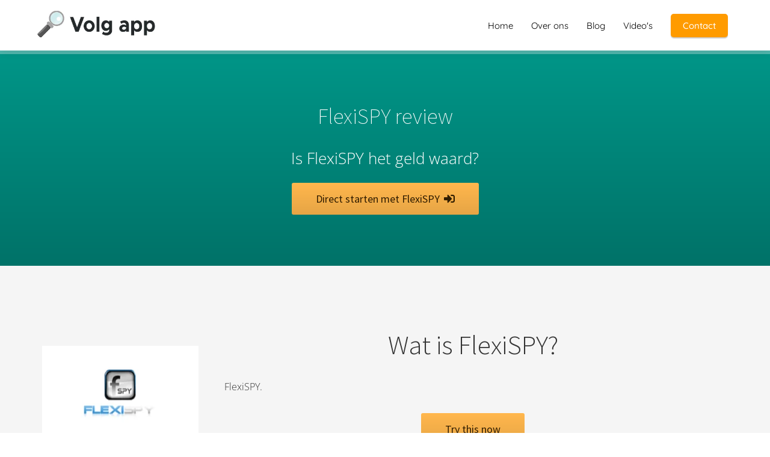

--- FILE ---
content_type: text/html
request_url: https://volgapp.nl/flexispy-review/
body_size: 11869
content:
<!DOCTYPE html><html
lang="nl" prefix="og: https://ogp.me/ns#"><head><meta
http-equiv="Content-Type" content="text/html; charset=utf-8" /><meta
name="viewport" content="width=device-width, initial-scale=1"><meta
property="og:locale" content="nl_NL"><link
rel="preload" fetchpriority="high" as="image" href="https://media-01.imu.nl/storage/volgapp.nl/12803/volg-app.png" imagesrcset=""><link
rel="preconnect" href="https://cdnjs.cloudflare.com"><link
rel="preconnect" href="https://app.phoenixsite.nl"><link
rel="preconnect" href="https://media-01.imu.nl"><link
rel="icon" href="https://media-01.imu.nl/storage/volgapp.nl/12803/favicon-32x32.png" type="image/x-icon" /><style>body,html{max-width:100%;display:none;font-family:"Roboto"}#wrapper{min-height:100%}.pricing-stars
p{font-family:FontAwesome}.editing-mode-message{display:none !important}</style><style>.progress-icon-holder{display:none !important}</style> <script>window.phx_track = window.phx_track || function() { (window.phx_track.q = window.phx_track.q || []).push(arguments) }</script><script>window.pages_url = "https://app.phoenixsite.nl/";</script><script async src="https://www.googletagmanager.com/gtag/js?id=G-8J2Q8JKEZH" data-type="statistical"></script><script async src="[data-uri]" data-type="statistical"></script><script async src="[data-uri]" data-type="marketing"></script> <script async data-type="functional" lazy-script="https://www.googletagmanager.com/gtag/js?id=G-8J2Q8JKEZH"></script> <script data-type="functional" lazy-script="[data-uri]"></script> <script type="text/javascript" data-type="functional" lazy-script="[data-uri]"></script> <title>Review: FlexiSPY – Zijn ze betrouwbaar?</title><meta
name="description" content="Ontdekken wat FlexiSPY is? In deze FlexiSPY review lees je wat je allemaal kunt verwachten. En wat je daarnaast precies met FlexiSPY kunt doen."/><meta
name="keywords" content=""/><meta
name="robots" content="index, follow"/><link
rel="dns-prefetch" href="//cdn.phoenixsite.nl" /><link><link
rel="dns-prefetch" href="//app.phoenixsite.nl" /><link><link
rel="canonical" href="https://volgapp.nl/flexispy-review/"><meta
property="og:type" content="article"/><meta
property="og:title" content="Review: FlexiSPY – Zijn ze betrouwbaar?"/><meta
name="twitter:card" content="summary" /><meta
property="twitter:title" content="Review: FlexiSPY – Zijn ze betrouwbaar?"/><meta
property="og:description" content="Ontdekken wat FlexiSPY is? In deze FlexiSPY review lees je wat je allemaal kunt verwachten. En wat je daarnaast precies met FlexiSPY kunt doen."/><meta
property="twitter:description" content="Ontdekken wat FlexiSPY is? In deze FlexiSPY review lees je wat je allemaal kunt verwachten. En wat je daarnaast precies met FlexiSPY kunt doen."/><meta
property="og:url" content="https://volgapp.nl/flexispy-review/"/><meta
property="twitter:image" content=""/><meta
property="og:image" content=""/> <script>var base_pages_api_url = "https://app.phoenixsite.nl/";</script> <script>let url_string = window.location.href;
  let url = new URL(url_string);
  let order_value = url.searchParams.get("order_value");
  let order_name = url.searchParams.get("product_name");
  let order_sku = url.searchParams.get("sku");
  let order_number = url.searchParams.get("nr");
  let order_quantity = url.searchParams.get("quantity");

  if(!!order_value && !!order_name && !!order_sku && !!order_number && !!order_quantity) {
    window.dataLayer = window.dataLayer || [];
    dataLayer.push({
      "event": "purchase",
      "transactionId": order_number,
      "transactionTotal": order_value,
      "transactionProducts": [{
        "sku": order_sku,
        "name": order_name,
        "price": order_value,
        "quantity":order_quantity
      }] });
  }</script> <script defer src="https://cdnjs.cloudflare.com/ajax/libs/jquery/3.6.0/jquery.min.js"></script> <script defer src="https://cdn.phoenixsite.nl/pageomatic/assets/js/client/parameter-vars.js?v=20251216193724"></script> <script defer src="https://cdn.phoenixsite.nl/pageomatic/assets/js/client/img-popup-box.js?v=20251216193724"></script> <script defer src="https://cdn.phoenixsite.nl/pageomatic/assets/js/client/video-popup-box.js?v=20251216193724"></script> <script defer src="https://cdn.phoenixsite.nl/pageomatic/assets/js/client/portfolio-popup-box.js?v=20251216193724"></script> <script defer src="https://cdn.phoenixsite.nl/pageomatic/assets/js/client/menu-scroll.js?v=20251216193724"></script> <script defer src="https://cdn.phoenixsite.nl/pageomatic/assets/js/client/anchor-scroll-script.js?x=2&v=20251216193724"></script> <script defer src="https://cdn.phoenixsite.nl/pageomatic/assets/js/client/box-slider-script.js?v=20251216193724"></script> <script defer src="https://cdn.phoenixsite.nl/pageomatic/assets/js/client/common-scripts-ps.js?v=20251216193724"></script> <script defer src="https://cdn.phoenixsite.nl/pageomatic/assets/js/client/two-step-optin-trigger.js?v=20251216193724"></script> <script defer type='text/javascript' src="https://cdn.phoenixsite.nl/pageomatic/assets/js/client/phx-admin-menu.js?v=20251216193724"></script> <script defer type='text/javascript' src="https://cdn.phoenixsite.nl/pageomatic/assets/js/client/fake-scroll.js"></script> <script defer type='text/javascript' src="https://cdn.phoenixsite.nl/pageomatic/assets/js/client/reading-progressbar.js"></script> <script defer src="https://app.phoenixsite.nl/js/popups.js?v=20251216193724"></script> <script defer src="https://cdn.phoenixsite.nl/pageomatic/assets/js/client/animation-script.js?v=20251216193724"></script> <script async
            defer
            src="https://sc.imu.nl/js/phx-analytics.js?v=20251216193724"
            data-w-id="8372"
            data-p-t="salespage"
    ></script> <style>body .modern-classic-theme{font-family:Source Sans Pro,sans-serif}body .modern-classic-theme.two-step-optin-wrapper .two-step-popup{background:#fff!important;border-radius:3px;text-align:center}body .modern-classic-theme .general-btn{border:none;border-radius:3px;-webkit-box-shadow:none;box-shadow:none;font-family:Source Sans Pro,sans-serif;font-size:18px;font-weight:400;outline:0;overflow:hidden;padding:15px
40px;position:relative}body .modern-classic-theme .general-btn:before{background:-webkit-gradient(linear,left top,left bottom,from(transparent),to(rgba(0,0,0,.1)));background:linear-gradient(180deg,transparent,rgba(0,0,0,.1));border-radius:3px;content:"";height:100%;left:0;position:absolute;top:0;width:100%}body .modern-classic-theme .general-btn-shadow{-webkit-box-shadow:0 0 0 rgba(0,0,0,.2);box-shadow:0 0 0 rgba(0,0,0,.2)}.modern-classic-theme-content{margin-bottom:0;z-index:1}.full-hero-row.modern-classic-theme{font-family:Open Sans,sans-serif;font-weight:400;text-align:center}.full-hero-row.modern-classic-theme .hero-cta{margin-bottom:80px}.full-hero-row.modern-classic-theme h1,.full-hero-row.modern-classic-theme
h2{margin-bottom:32px;margin-top:0}.full-hero-row.modern-classic-theme .hero-main-title,.full-hero-row.modern-classic-theme
h1{font-family:Source Sans Pro,sans-serif;font-size:42px;font-weight:200;letter-spacing:0;line-height:1.6;margin-bottom:10px;margin-top:90px;text-shadow:none!important}@media (max-width:1500px){.full-hero-row.modern-classic-theme .hero-main-title,.full-hero-row.modern-classic-theme
h1{font-size:37px;line-height:1.6!important;margin-bottom:20px}}@media (max-width:1169px){.full-hero-row.modern-classic-theme .hero-main-title,.full-hero-row.modern-classic-theme
h1{line-height:1.6!important;margin-top:35px}}@media (max-width:1025px){.full-hero-row.modern-classic-theme .hero-main-title,.full-hero-row.modern-classic-theme
h1{font-size:26px!important;line-height:1.6!important}}.full-hero-row.modern-classic-theme
h2{font-family:Open Sans,sans-serif;font-size:26px;font-weight:300;letter-spacing:0;line-height:1.6;margin-bottom:20px;text-shadow:none!important}.full-row.modern-classic-theme{padding-bottom:75px;padding-top:85px}.full-row.modern-classic-theme
h2{font-family:Source Sans Pro,sans-serif}.full-row.modern-classic-theme .full-row-title{font-family:Source Sans Pro,sans-serif;font-size:40px;font-weight:300;letter-spacing:0;line-height:1.6;margin-bottom:40px;position:relative;text-align:center}@media (max-width:900px){body .modern-classic-theme .general-btn{white-space:normal}.full-row.modern-classic-theme .full-row-title{margin-bottom:0;margin-top:0;padding-top:30px}}@media (max-width:550px){.full-row.modern-classic-theme .full-row-title{margin-bottom:70px;margin-left:20px;margin-right:20px}}.full-row.modern-classic-theme .pricing-table .pricing-desc{margin-left:20px;margin-right:20px;z-index:150}.full-row.modern-classic-theme .alt-pricing-styling{background:#fff!important;border-radius:5px;-webkit-box-shadow:0 0 15px rgba(0,0,0,.2);box-shadow:0 0 15px rgba(0,0,0,.2);margin-left:20px;margin-right:20px}.full-row.modern-classic-theme .alt-pricing-border{border-right:1px solid #c9c9c9;margin-bottom:40px;margin-top:40px}.full-row.modern-classic-theme .pricing-table.theme5{border-radius:3px;color:#333!important;line-height:1.6;margin:0
20px 20px;min-height:200px;padding:0;text-align:center}@media (max-width:1023px){.full-row.modern-classic-theme .flex-box{padding:10px}.full-row.modern-classic-theme .alt-pricing-border{border-right:none!important}.full-row.modern-classic-theme .pricing-table.theme5{border-radius:0;-webkit-box-shadow:none;box-shadow:none;margin:0
0 30px}}@media (max-width:900px){.full-row.modern-classic-theme .alt-pricing-border{border-right:none!important;margin-left:20px;margin-right:20px}.full-row.modern-classic-theme .pricing-table.theme5{background:#fff;border-radius:5px;-webkit-box-shadow:0 0 15px rgba(0,0,0,.2);box-shadow:0 0 15px rgba(0,0,0,.2);padding-bottom:70px;padding-top:40px}}.full-row.modern-classic-theme .pricing-table.theme5 .pricing-table-top{background:#fff!important;border-radius:5px 5px 0 0;position:relative}.full-row.modern-classic-theme .pricing-table.theme5 .pricing-table-top .pricing-title{color:#222;font-family:Source Sans Pro,sans-serif;font-size:24px;font-weight:300;letter-spacing:0;line-height:1.6;margin:0;padding:20px
0 0;position:relative;top:-30px}@media (max-width:1023px){.full-row.modern-classic-theme .pricing-table.theme5 .pricing-table-top .pricing-title{padding-top:0;top:0}}.full-row.modern-classic-theme .pricing-table.theme5 .pricing-table-top .pricing-title-label{border-radius:5px 5px 0 0;font-size:13px;max-height:30px;min-width:130px;overflow:hidden;padding:5px;position:absolute;text-align:center;top:-70px;z-index:10}.full-row.modern-classic-theme .pricing-table.theme5 .pricing-table-content{background:#fff;border-radius:0 0 10px 10px;padding:20px
40px 0;position:relative;top:-20px}.full-row.modern-classic-theme .pricing-table.theme5 .pricing-table-content .pricing-desc{color:grey;font-size:19px;font-weight:400;line-height:1.6;margin-top:30px}.full-row.modern-classic-theme .pricing-table.theme5 .pricing-table-content .price-flex-parent{-webkit-box-align:center;-ms-flex-align:center;align-items:center;display:-webkit-box;display:-ms-flexbox;display:flex;margin:auto;max-width:60%}.full-row.modern-classic-theme .pricing-table.theme5 .pricing-table-content .price-flex-parent .sub-price{-webkit-box-flex:1;color:#999;-ms-flex:1;flex:1;font-size:21px;margin:auto}.full-row.modern-classic-theme .pricing-table.theme5 .pricing-table-content .price-flex-parent .main-price{-webkit-box-flex:1;color:#222;-ms-flex:1;flex:1;font-size:40px;margin:auto}.full-row.modern-classic-theme .pricing-table.theme5 .pricing-table-content .desc-price{color:#a3a3a3;font-size:16px;text-align:center}.full-row.modern-classic-theme .pricing-table.theme5 .pricing-table-content .pricing-cta{margin-top:10px;text-align:center}.full-row.modern-classic-theme .pricing-table.theme5 .pricing-table-content .pricing-cta .general-btn{margin-top:40px;padding:14px
20px 12px}.full-row.modern-classic-theme .content-unit{margin:10px;padding:0;position:relative;text-align:center;z-index:99}.full-row.modern-classic-theme .content-unit .general-btn{margin-bottom:0!important}.full-row.modern-classic-theme .content-unit .content-unit-title{font-family:Source Sans Pro,sans-serif;font-size:45px!important;font-weight:300;letter-spacing:0;line-height:1.6;margin-bottom:20px;position:relative;text-align:center}@media (max-width:1169px){.full-row.modern-classic-theme .content-unit .content-unit-title{margin-bottom:25px}.full-row.modern-classic-theme .content-unit .content-unit-title:after{display:none}.full-row.modern-classic-theme .content-unit .content-unit-txt{width:100%}}@media (max-width:900px){.full-row.modern-classic-theme .content-unit .content-unit-title{font-size:28px!important}.full-row.modern-classic-theme .content-unit.content-full-width{margin-top:10px}.full-row.modern-classic-theme .content-unit{margin-left:20px;margin-right:20px}}.full-row.modern-classic-theme .content-unit .content-unit-txt{font-family:Open Sans,sans-serif;font-size:inherit;font-weight:300;line-height:1.8;margin-bottom:30px;margin-left:auto;margin-right:auto;position:relative;width:100%;z-index:150}.full-row.modern-classic-theme .content-unit .content-unit-cta{text-align:center}html{margin-top:0!important}#wrapper{padding-bottom:0!important}.read-progress-wrapper{position:fixed;width:100%;background:rgba(255,255,255,.3);z-index:306;top:70px}.read-progress-wrapper.reading-small-top{top:84px}.read-progress-wrapper .read-progress-bar{width:100%;height:6px;position:relative;background:0 0}.read-progress-wrapper .read-progress-bar .read-progress{left:0;bottom:0;top:0;width:0%;position:absolute;border-radius:0 2px 2px 0}.read-progress-wrapper .read-progress-bar .read-progress .progress-icon-holder{font-size:20px;position:absolute;right:0;top:-20px;padding-left:2px}*{-webkit-box-sizing:border-box;box-sizing:border-box}:after,:before{-webkit-box-sizing:border-box;box-sizing:border-box}a{text-decoration:none}@media (max-width:900px){.read-progress-wrapper{top:65px}h1{font-size:24px!important}h2{font-size:22px!important}.full-row{padding-top:20px!important;padding-bottom:20px!important;display:block}.full-hero-row{padding-top:20px;padding-bottom:20px;display:block}.full-hero-row
h1{font-size:26px!important}.full-hero-row
h2{font-size:22px!important}.full-hero-row .hero-main-title{font-size:22px!important;margin-top:40px!important}.full-hero-row .hero-sub-title{font-size:17px!important}.hero-main-title,.hero-sub-title{padding-left:15px;padding-right:15px}.full-hero-row{overflow-wrap:break-word;word-wrap:break-word}.full-hero-row .hero-cta{margin-bottom:20px!important}}@media (max-width:980px){.content-unit .content-unit-txt{font-size:16px!important}}@media (max-width:1169px){.content-unit .content-unit-title{text-align:inherit!important}.content-unit .content-unit-txt{text-align:inherit!important}.content-unit .content-unit-cta{text-align:inherit!important}}@media (max-width:900px){.odd-even-row{display:block;width:100%}.odd-even-row .row-nest-one,.odd-even-row .row-nest-three,.odd-even-row .row-nest-two{display:block;width:100%}}.header-client-styling .basic-header-styling .header-item-placement{display:-webkit-box;display:-ms-flexbox;display:flex;-webkit-box-align:center;-ms-flex-align:center;align-items:center;width:100%}.header-client-styling .desktop-logo{height:60px;display:-webkit-inline-box;display:-ms-inline-flexbox;display:inline-flex;-webkit-box-align:center;-ms-flex-align:center;align-items:center}.header-client-styling .desktop-logo
img{max-height:60px;-o-object-fit:contain;object-fit:contain;-o-object-position:left;object-position:left}.header-client-styling .menu-bar{display:-webkit-box;display:-ms-flexbox;display:flex;-webkit-box-pack:end;-ms-flex-pack:end;justify-content:flex-end;-webkit-box-align:center;-ms-flex-align:center;align-items:center;width:100%}.header-client-styling .menu-link-styling{color:unset}.header-client-styling .menu-item{-webkit-touch-callout:none;border-radius:3px;padding:15px;padding-top:20px;padding-bottom:20px;position:relative;font-size:15px;text-align:center;display:-webkit-inline-box;display:-ms-inline-flexbox;display:inline-flex;-webkit-box-pack:center;-ms-flex-pack:center;justify-content:center;-webkit-box-align:center;-ms-flex-align:center;align-items:center}.header-client-styling .menu-list{position:relative;float:left;display:inline-block;border-radius:3px}.header-client-styling .preview-header-item{display:-webkit-box;display:-ms-flexbox;display:flex;-webkit-box-align:center;-ms-flex-align:center;align-items:center;z-index:4000;position:relative;background:#fff;-webkit-box-shadow:0 0 15px rgba(0,0,0,.2);box-shadow:0 0 15px rgba(0,0,0,.2)}.header-client-styling .small-size-header{height:84px!important}.header-client-styling .small-size-header .desktop-logo{height:60px;display:-webkit-inline-box;display:-ms-inline-flexbox;display:inline-flex;-webkit-box-align:center;-ms-flex-align:center;align-items:center}.header-client-styling .small-size-header .desktop-logo
img{max-height:60px;-o-object-fit:contain;object-fit:contain;-o-object-position:left;object-position:left}.header-client-styling .cta-header-button{-webkit-box-shadow:rgba(0,0,0,.2) 0 2px 1px;box-shadow:rgba(0,0,0,.2) 0 2px 1px;padding:10px
20px;border-radius:5px;background:#ff9b00;font-weight:500;position:relative;text-decoration:none;display:inline-block}.header-client-styling .normal-width-header{max-width:1170px;margin:auto}.header-client-styling
.fixed{position:fixed;width:100%;z-index:305}.header-client-styling .background-effect{padding-top:13px;padding-bottom:13px;margin-top:7px;margin-bottom:7px}@media (min-width:1024px){.header-client-styling .mobile-header{display:none}.header-client-styling .basic-header-styling{display:block;position:relative;z-index:305}}@media (max-width:1024px){.read-progress-wrapper.reading-small-top{top:60px}.header-client-styling .mobile-header{display:block;width:100%;height:64px;position:relative;z-index:305}.header-client-styling .basic-header-styling{display:none}}.header-client-styling .mobile-header-bar{display:-webkit-box;display:-ms-flexbox;display:flex;width:100%;-webkit-box-align:center;-ms-flex-align:center;align-items:center;padding:10px
24px;-webkit-box-shadow:0 0 10px rgba(0,0,0,.2);box-shadow:0 0 10px rgba(0,0,0,.2);position:fixed;z-index:20}.header-client-styling .mobile-header-menu-bar{display:-webkit-box;display:-ms-flexbox;display:flex;-webkit-box-pack:end;-ms-flex-pack:end;justify-content:flex-end;-webkit-box-align:center;-ms-flex-align:center;align-items:center;width:100%}.header-client-styling .mobile-menu-item-container{display:none}.header-client-styling .mobile-menu-item-container .mobile-bottom-flex{display:-webkit-box;display:-ms-flexbox;display:flex;-webkit-box-align:center;-ms-flex-align:center;align-items:center;-webkit-box-pack:justify;-ms-flex-pack:justify;justify-content:space-between;border-top:1px solid rgba(0,0,0,.1)}.header-client-styling .mobile-menu-item-container .mobile-cta-button{margin-left:10px;display:inline-block}@media (max-width:970px){.header-client-styling .mobile-menu-item-container .mobile-cta-button .cta-header-button{font-size:12px}}.header-client-styling .burger-menu-icon{-webkit-touch-callout:none;padding:5px;width:44px;border-radius:3px}.header-client-styling .burger-menu-icon
i{font-size:30px!important;position:relative;left:4px}.header-client-styling .mobile-logo
img{height:40px;-o-object-fit:contain;object-fit:contain;-o-object-position:left;object-position:left}@media (max-width:500px){.header-client-styling .mobile-logo
img{max-width:250px;height:auto;max-height:40px}}.header-client-styling .top-mobile-template{top:0}.header-client-styling .top-mobile-template .mobile-menu-item-container{-webkit-box-shadow:0 0 10px rgba(0,0,0,.2);box-shadow:0 0 10px rgba(0,0,0,.2);max-width:100%;margin:auto;border-radius:0;border-top:2px solid rgba(0,0,0,.2);position:fixed;width:100%;z-index:-1;top:57px;overflow-y:scroll}@media (max-height:600px){.header-client-styling .top-mobile-template .mobile-menu-item-container{bottom:0}}.header-client-styling .top-mobile-template .mobile-menu-item-container .mobile-menu-nav-item{-webkit-touch-callout:none;font-size:15px;padding:18px;padding-left:30px;border-top:1px solid rgba(0,0,0,.1);font-weight:300}#wrapper .preview-header-item{margin:0;height:auto;font-family:quicksand;z-index:4}#wrapper .fa-sign-in:before{content:"\f2f6"}body,html{width:100%;font-size:16px;color:#222;margin:0;padding:0;background:#fff;display:block!important;position:relative}body h1,html
h1{margin-top:0!important}body h1.hero-main-title,html h1.hero-main-title{margin-top:80px!important}body h1,body h2,html h1,html
h2{margin:0;padding:0}.content-unit.align-content-left{text-align:left!important}.content-unit.align-content-left .content-unit-title{text-align:left}.content-unit.align-content-left .content-unit-cta{text-align:left}@media (max-width:960px){.content-unit.align-content-left{text-align:center!important}.content-unit.align-content-left .content-unit-title{text-align:center!important}.content-unit.align-content-left .content-unit-cta{text-align:center}}.content-unit .margin-bottom-40{margin-bottom:40px!important}.mirror-box-1
img{max-width:100%}.mirror-box-on .mirror-box-1{-webkit-box-ordinal-group:2;-ms-flex-order:1;order:1}.mirror-box-on .mirror-box-2{-webkit-box-ordinal-group:3;-ms-flex-order:2;order:2}.flex-parent-center{display:-webkit-box;display:-ms-flexbox;display:flex;-webkit-box-align:center;-ms-flex-align:center;align-items:center;-webkit-box-pack:center;-ms-flex-pack:center;justify-content:center}@media (max-width:1023px){.full-row.modern-classic-theme .pricing-table.theme5 .pricing-table-content{top:0}.flex-parent-center{display:block;-webkit-box-align:initial;-ms-flex-align:initial;align-items:initial;-webkit-box-pack:initial;-ms-flex-pack:initial;justify-content:initial;text-align:center}}@media (max-width:900px){.flex-parent-center{display:inherit;-webkit-box-align:initial;-ms-flex-align:initial;align-items:initial;-webkit-box-pack:initial;-ms-flex-pack:initial;justify-content:initial}}.flex-parent-no-center{display:-webkit-box;display:-ms-flexbox;display:flex}@media (max-width:1023px){.flex-parent-no-center{display:block;-webkit-box-align:initial;-ms-flex-align:initial;align-items:initial;-webkit-box-pack:initial;-ms-flex-pack:initial;justify-content:initial;text-align:center}}@media (max-width:900px){.flex-parent-no-center{display:initial;-webkit-box-align:initial;-ms-flex-align:initial;align-items:initial;-webkit-box-pack:initial;-ms-flex-pack:initial;justify-content:initial}}.flex-box{-webkit-box-flex:1;-ms-flex:1;flex:1}@media (max-width:1023px){.flex-box{-webkit-box-flex:0;-ms-flex:none;flex:none;width:48%;max-width:48%;display:inline-block;margin-top:0;margin-bottom:0}}@media (max-width:900px){.flex-box{-webkit-box-flex:0;-ms-flex:none;flex:none;width:auto;max-width:100%;padding:5px;display:block}}.flex-box-initial{-webkit-box-flex:1;-ms-flex:1;flex:1;-webkit-box-flex:initial;-ms-flex:initial;flex:initial}@media (max-width:1023px){.flex-box-initial{-webkit-box-flex:0;-ms-flex:none;flex:none;width:48%;max-width:48%;display:inline-block;margin-top:0;margin-bottom:0}}@media (max-width:900px){.flex-box-initial{-webkit-box-flex:0;-ms-flex:none;flex:none;width:auto;max-width:100%;padding:5px;display:block}}.pricing-desc{position:relative}a{color:#337ab7}.general-btn{display:inline-block;margin:auto;padding:10px;padding-left:30px;padding-right:30px;text-align:center;position:relative}img{border:0}p{padding:0;margin:0}.align-center{text-align:center}.no-padding-bottom{padding-bottom:0}.full-row{max-width:100%;clear:both;padding-top:60px;padding-bottom:60px;position:relative;z-index:3}.full-row
img{max-width:100%;height:auto}.overflow-hidden-parent{overflow:hidden}.full-hero-row{width:100%;clear:both;position:relative}.full-hero-row .hero-cta .align-button
a{display:block}@media (max-width:400px){.full-hero-row{word-break:break-word}}@media (max-width:767px){.full-row.modern-classic-theme .content-unit{padding:20px}.full-hero-row{left:0!important;right:0!important}.full-hero-row .flex-parent-center{display:inline-block}}.full-row-center{max-width:1170px;margin:auto;position:relative;z-index:3}.row-bg-gray{background-color:#f5f5f5}.align-center{text-align:center!important}.align-button{position:relative}.align-button .align-button-inner-wrapper{display:inline-block}.mirror-box-on .slide-in-false{-webkit-transform:translateX(-1200px);transform:translateX(-1200px);-ms-transform:translateX(-1200px)}@media (max-width:1169px){.mirror-box-on .slide-in-false{-webkit-transform:translateX(0);transform:translateX(0);-ms-transform:translateX(0)}}.two-step-optin-wrapper{display:none;position:fixed;top:0;right:0;left:0;bottom:0;background:rgba(51,51,51,.7);z-index:9999}.two-step-optin-wrapper .two-step-popup{position:absolute;max-width:550px;padding:0;background:#fff;-webkit-box-shadow:0 4px 18px 5px rgba(51,51,51,.9);box-shadow:0 4px 18px 5px rgba(51,51,51,.9);top:12%;left:0;right:0;margin:auto;width:100%}@media (max-width:940px){.two-step-optin-wrapper .two-step-popup{top:15px;max-width:95%}}.odd-even-row{position:relative}.odd-even-row .col-xs-9{width:75%;padding-left:15px;padding-right:15px}@media (max-width:900px){.align-button{text-align:center!important}.odd-even-row .col-xs-9{width:100%;display:block;float:none;margin:auto;padding:0}}.odd-even-row .col-xs-3{width:25%;padding-left:15px;padding-right:15px}@media (max-width:900px){.odd-even-row .col-xs-3{width:100%;display:block;float:none;margin:auto;padding:0}}.button-inserted-icon{margin-left:7px}.fa{-moz-osx-font-smoothing:grayscale;-webkit-font-smoothing:antialiased;display:inline-block;font-style:normal;font-variant:normal;text-rendering:auto;line-height:1}.fa-bars:before{content:"\f0c9"}.fa-caret-down:before{content:"\f0d7"}.fa-caret-up:before{content:"\f0d8"}.fa-newspaper:before{content:"\f1ea"}.fa-palette:before{content:"\f53f"}.fa-pen:before{content:"\f304"}.fa-sliders-h:before{content:"\f1de"}.fa-th-large:before{content:"\f009"}.fa{font-family:"Font Awesome 5 Free"}.fa{font-weight:900}.reading-progress-bar-bg{background:#00796b!important;color:#00796b!important}.primary-c-bg{background:#009688!important;color:#fff}.primary-c-bg
h2{color:#fff}.primary-c-bg-gradient{background:#1976d2!important;background:-moz-linear-gradient(top,#009688 0,#007268 100%)!important;background:-webkit-linear-gradient(top,#009688 0,#007268 100%)!important;background:linear-gradient(to bottom,#009688 0,#007268 100%)!important;color:#fff}.primary-c-bg-gradient .hero-main-title,.primary-c-bg-gradient .hero-sub-title{text-shadow:1px 1px 10px rgba(0,0,0,.96)}.general-btn-bg{background:#ffb74d;color:#341f00}.general-btn-shadow{box-shadow:0 2px 0 0 #dc8300}.general-btn-border{border:2px
solid #ffb74d}.modern-classic-theme .primary-c-bg-gradient .hero-main-title,.modern-classic-theme .primary-c-bg-gradient .hero-sub-title{text-shadow:none!important}.modern-classic-theme .general-btn:before{border-color:transparent #ffb74d transparent transparent}.modern-classic-theme .general-btn:after{border-color:transparent transparent transparent #ffb74d}</style><link
rel="preload" href="https://cdn.phoenixsite.nl/pageomatic/assets/css/releases/modern-classic-theme-general.css?v=20251216193724" as="style" onload="this.onload=null;this.rel='stylesheet'"><link
rel="preload" href="https://cdn.phoenixsite.nl/pageomatic/assets/css/pages-phoenix-footers.css?v=20251216193724" as="style" onload="this.onload=null;this.rel='stylesheet'"><link
rel="preload" href="https://cdn.phoenixsite.nl/pageomatic/assets/css/master-style.css?v=20251216193724" as="style" onload="this.onload=null;this.rel='stylesheet'"><link
rel="preload" href="https://cdn.phoenixsite.nl/pageomatic/assets/css/releases/phx-admin-menu.css?v=20251216193724" as="style" onload="this.onload=null;this.rel='stylesheet'"><link
rel="preload" href="https://app.phoenixsite.nl/api/v1.0/assets/custom.css?domain=volgapp.nl&website_design_id=745075&v=20251216193724-1621629439" as="style" onload="this.onload=null;this.rel='stylesheet'"><link
rel="preload" href="https://cdnjs.cloudflare.com/ajax/libs/font-awesome/5.15.4/css/all.min.css" as="style" onload="this.onload=null;this.rel='stylesheet'"><link
rel="preload" href="https://cdn.phoenixsite.nl/pageomatic/assets/css/font-styles/poppins.css" as="style" onload="this.onload=null;this.rel='stylesheet'"><link
rel="preload" href="https://cdn.phoenixsite.nl/pageomatic/assets/css/font-styles/didact-gothic.css" as="style" onload="this.onload=null;this.rel='stylesheet'"><link
rel="preload" href="https://cdn.phoenixsite.nl/pageomatic/assets/css/font-styles/quicksand.css" as="style" onload="this.onload=null;this.rel='stylesheet'"><link
rel="preload" href="https://cdn.phoenixsite.nl/pageomatic/assets/css/font-styles/raleway.css" as="style" onload="this.onload=null;this.rel='stylesheet'"><link
rel="preload" href="https://cdn.phoenixsite.nl/pageomatic/assets/css/font-styles/montserrat.css" as="style" onload="this.onload=null;this.rel='stylesheet'"><link
rel="preload" href="https://cdn.phoenixsite.nl/pageomatic/assets/css/font-styles/open-sans.css" as="style" onload="this.onload=null;this.rel='stylesheet'"><link
rel="preload" href="https://cdn.phoenixsite.nl/pageomatic/assets/css/font-styles/roboto.css" as="style" onload="this.onload=null;this.rel='stylesheet'"><link
rel="preload" href="https://fonts.googleapis.com/css?family=Source+Sans+Pro:300,400,700&display=swap" as="style" onload="this.onload=null;this.rel='stylesheet'"><noscript><link
rel="stylesheet" href="https://cdn.phoenixsite.nl/pageomatic/assets/css/releases/modern-classic-theme-general.css?v=20251216193724"><link
rel="stylesheet" href="https://cdn.phoenixsite.nl/pageomatic/assets/css/pages-phoenix-footers.css?v=20251216193724"><link
rel="stylesheet" href="https://cdn.phoenixsite.nl/pageomatic/assets/css/master-style.css?v=20251216193724"><link
rel="stylesheet" href="https://cdn.phoenixsite.nl/pageomatic/assets/css/releases/phx-admin-menu.css?v=20251216193724"><link
rel="stylesheet" href="https://app.phoenixsite.nl/api/v1.0/assets/custom.css?domain=volgapp.nl&website_design_id=745075&v=20251216193724-1621629439"><link
rel="stylesheet" href="https://cdnjs.cloudflare.com/ajax/libs/font-awesome/5.15.4/css/all.min.css"><link
rel="stylesheet" href="https://cdn.phoenixsite.nl/pageomatic/assets/css/font-styles/poppins.css"><link
rel="stylesheet" href="https://cdn.phoenixsite.nl/pageomatic/assets/css/font-styles/didact-gothic.css"><link
rel="stylesheet" href="https://cdn.phoenixsite.nl/pageomatic/assets/css/font-styles/quicksand.css"><link
rel="stylesheet" href="https://cdn.phoenixsite.nl/pageomatic/assets/css/font-styles/raleway.css"><link
rel="stylesheet" href="https://cdn.phoenixsite.nl/pageomatic/assets/css/font-styles/montserrat.css"><link
rel="stylesheet" href="https://cdn.phoenixsite.nl/pageomatic/assets/css/font-styles/open-sans.css"><link
rel="stylesheet" href="https://cdn.phoenixsite.nl/pageomatic/assets/css/font-styles/roboto.css"><link
rel="stylesheet" href="https://fonts.googleapis.com/css?family=Source+Sans+Pro:300,400,700&display=swap"></noscript><script>window.phxsite = {"app_domain":"https:\/\/app.phoenixsite.nl","pages_version":2.1};</script> </head><body><div
id="wrapper"> <script type="application/ld+json">{
                    "@context": "https://schema.org",
                    "@type": "Organization",

                    "@id": " https://volgapp.nl ",
                    "name" : " Volg app ",
                    "url": " https://volgapp.nl ",
                    "email": "  ",
                    "telephone": "  ",
                    "address": {
                        "@type": "PostalAddress",
                        "streetAddress": "  ",
                        "addressLocality": "  ",
                        "postalCode": "  ",
                        "addressCountry": "NL"
                    },
                    "logo": "https://media-01.imu.nl/storage/volgapp.nl/12803/volg-app.png", "sameAs" :
                    [
                        "", "", "", "", "", ""
                    ]
                }</script><div
id="fb-root"></div><div
class="read-progress-wrapper reading-small-top"><div
class="progress-start-point"></div><div
class="read-progress-bar"><div
class="read-progress reading-progress-bar-bg"><div
class="progress-icon-holder">
<i
class="fa  "></i></div></div></div><div
class="progress-end-point"></div></div><script>window.pages_url = "https://app.phoenixsite.nl/";</script><div><div
class="header-client-styling"><div
class="basic-header-styling small-size-header"><div
class="desktop-header fixed"><div
style="background-color: #ffffff; color: #000000" class="preview-header-item small-size-header"><div
class="header-item-placement normal-width-header">
<a
href="https://volgapp.nl/" class="logo-link"><div
class="desktop-logo">
<img
src="https://media-01.imu.nl/storage/volgapp.nl/12803/volg-app.png" alt="volg app" title="Ontdek wat je met een volg app kunt doen. Van een telefoon hacken tot iemand volgen. En van het gebruiken als GPS tracker tot een telefoon controleren." srcset="" width="" height=""></div>
</a><div
class="menu-bar"><div
class="menu-list menu-margin" style="color: #000000">
<a
href="https://volgapp.nl/" class="menu-link-styling" ><div
class="menu-item menu-item-background    background-effect">
Home</div>
</a></div><div
class="menu-list menu-margin" style="color: #000000">
<a
href="https://volgapp.nl/over-ons" class="menu-link-styling" ><div
class="menu-item menu-item-background    background-effect">
Over ons</div>
</a></div><div
class="menu-list menu-margin" style="color: #000000">
<a
href="https://volgapp.nl/blog" class="menu-link-styling" ><div
class="menu-item menu-item-background    background-effect">
Blog</div>
</a></div><div
class="menu-list menu-margin" style="color: #000000">
<a
href="https://volgapp.nl/videos" class="menu-link-styling" ><div
class="menu-item menu-item-background    background-effect">
Video&#039;s</div>
</a></div><div
class="menu-list">
<a
href="https://volgapp.nl/contact" ><div
class="menu-item" style="color: #000000;"><div
class="cta-header-button " style="color: #ffffff; background-color: #ff9b00">
Contact</div></div>
</a></div></div></div></div></div></div><div
class="mobile-header top-mobile-template"><div
style="background-color: #ffffff; color: #000000" class="mobile-header-bar">
<a
href="https://volgapp.nl/"><div
class="mobile-logo">
<img
src="https://media-01.imu.nl/storage/volgapp.nl/12803/volg-app.png" alt="volg app" title="Ontdek wat je met een volg app kunt doen. Van een telefoon hacken tot iemand volgen. En van het gebruiken als GPS tracker tot een telefoon controleren." srcset="" width="" height=""></div>
</a><div
class="mobile-header-menu-bar"><div
class="burger-menu-icon">
<i
class="fa fa-bars"></i></div></div></div><div
class="mobile-menu-item-container" style="background-color: #ffffff">
<a
href="https://volgapp.nl/"><div
class="mobile-menu-nav-item " style="color: #000000">
Home</div>
</a>
<a
href="https://volgapp.nl/over-ons"><div
class="mobile-menu-nav-item " style="color: #000000">
Over ons</div>
</a>
<a
href="https://volgapp.nl/blog"><div
class="mobile-menu-nav-item " style="color: #000000">
Blog</div>
</a>
<a
href="https://volgapp.nl/videos"><div
class="mobile-menu-nav-item " style="color: #000000">
Video&#039;s</div>
</a><div
class="mobile-bottom-flex">
<a
class="mobile-cta-button" href="https://volgapp.nl/contact" ><div
class="menu-item" style="color: #000000;"><div
class="cta-header-button " style="color: #ffffff; background-color: #ff9b00">
Contact</div></div>
</a></div></div></div></div></div><div
class="two-step-optin-wrapper modern-classic-theme"><div
class="two-step-popup primary-c-bg-gradient two-step-close"></div></div><div
id="loadbalancer_valid_cache" style="display:none"></div><div
class="odd-even-row  all-devices  modern-classic-theme"><div
class="row-nest-one" data-rowuuid="b75d8bf4-329a-46aa-9663-10a9c61a6cc4" id="2" data-element="full-hero-simple"><div
class="row-nest-two" id="content_row_35786974"><div
class="row-nest-three row-bg-gray      " style="color: #333333; background-color: ; background-image: ; "><div
class="full-hero-row color-bg-hero primary-c-bg-gradient animation-parent animation-parent-slide-fade-up simple-hero modern-classic-theme" data-animation="slide-fade-up" ><div
class="full-row-center flex-parent-center"><div
class="flex-box extra-hero-spacing animation-child"><h1 class=" custom-font-color font-standard font-size-standard hero-main-title" >FlexiSPY review</h1><h2 class=" align-center custom-font-color font-standard font-size-standard hero-sub-title" ><p>Is FlexiSPY het geld waard?</p id="" id=""></h2><div
class="hero-cta"><div
class="align-button"><div
class="align-button-inner-wrapper">
<a
target="_blank" title="Ga naar FlexiSPY" href="https://go.flexispy.com/aff_c?offer_id=3&aff_id=1121"><div
class="general-btn general-btn-bg general-btn-border general-btn-shadow  font-size-standard"    :colorClass  :fontClass :borderStyling :boxShadow :borderRadius :fontSize  :stickyMobile>
Direct starten met FlexiSPY<i
class="fa button-inserted-icon fa-sign-in fr-deletable"></i></div>
</a></div></div></div></div></div></div></div></div></div></div><div
class="odd-even-row  all-devices  modern-classic-theme"><div
class="row-nest-one" data-rowuuid="5d20e9bf-4c1e-443b-8b2c-75dae34ac217" id="3" data-element="img-title-txt-btn"><div
class="row-nest-two" id="content_row_36196100"><div
class="row-nest-three row-bg-gray      " style="color: #333333; background-color: ; background-image: ; "><div
class="full-row overflow-hidden-parent no-padding-bottom relative-row img-title-txt-btn modern-classic-theme modern-classic-theme-content" ><div
class="full-row-center"><div
class="flex-parent-center mirror-row-parent animation-parent mirror-box-on" data-animation="slide-in" ><div
class="col-xs-3 mirror-box-1 flex-box-initial simple-cta-img"><div
class="animation-child slide-in-false">
<img
class=" free-image maximgsize-260x260" srcset="https://media-01.imu.nl/storage/volgapp.nl/12803/flexispy-review-260x158.png 260w" width="260" height="158"  src="https://media-01.imu.nl/storage/volgapp.nl/12803/flexispy-review-260x158.png" title="FlexiSPY review"  ></div></div><div
class="col-xs-9 mirror-box-2 flex-box-initial"><div
class="content-unit align-content-left content-full-width  extra-margin-bottom"><h2 class=" custom-font-color font-standard font-size-standard content-unit-title" ><p>Wat is FlexiSPY?</p id="" id=""></h2><div
class="content-unit-txt"><div
class="align-none content-unit-txt">FlexiSPY.</div></div><div
class="content-unit-cta black-theme-white-bg margin-bottom-40"><div
class="align-button"><div
class="align-button-inner-wrapper">
<a
href=""><div
class="general-btn general-btn-bg general-btn-border general-btn-shadow  font-size-standard"    :colorClass  :fontClass :borderStyling :boxShadow :borderRadius :fontSize  :stickyMobile>
Try this now</div>
</a></div></div></div></div></div></div></div></div></div></div></div></div><div
class="odd-even-row  all-devices  modern-classic-theme"><div
class="row-nest-one" data-rowuuid="719ad11b-e14b-4201-adfe-e0b3fd504ae4" id="4" data-element="title-txt-btn"><div
class="row-nest-two" id="content_row_36196101"><div
class="row-nest-three row-bg-gray     " style="color: #333333; background-color: #ffffff; background-image: ; "><div
class="full-row relative-row no-padding-bottom title-txt-btn modern-classic-theme modern-classic-theme-content" ><div
class="full-row-center"><div
class="flex-parent-no-center"><div
class="flex-box"><div
class="content-unit extra-margin-bottom"><h2 class=" custom-font-color font-standard font-size-standard content-unit-title"  id="hoe_werkt_flexispy?">Hoe werkt FlexiSPY?</h2><div
class="content-unit-txt"><div
class="align-none">FlexiSPY.</div></div><div
class="content-unit-cta black-theme-white-bg margin-bottom-40"></div></div></div></div></div></div></div></div></div></div><div
class="odd-even-row  all-devices  modern-classic-theme"><div
class="row-nest-one" data-rowuuid="2dd62fcc-ec58-431d-b6a3-0955f2067209" id="5" data-element="pricing-table-theme5"><div
class="row-nest-two" id="content_row_36196102"><div
class="row-nest-three row-bg-gray      " style="color: #333333; background-color: ; background-image: ; "><div
class="full-row modern-classic-theme" ><div
class="full-row-center"><h2 class=" custom-font-color font-standard font-size-standard full-row-title"  id="abonnementen_flexispy">Abonnementen FlexiSPY</h2><div
class="flex-parent-no-center alt-pricing-styling"><div
class="flex-box alt-pricing-border"><div
class="pricing-table theme5 specific-block-style"><div
class="pricing-table-top differ-content-disable primary-c-bg"><div
class="align-none pricing-title-label general-btn-bg">Limited</div><h2 class=" custom-font-color font-standard font-size-standard pricing-title"  id="product_name" id="product_name" id="product_name">Product name</h2></div><div
class="pricing-table-content"><div
class="price-flex-parent"><div
class="align-none sub-price">250,-</div><div
class="align-none main-price">190,-</div></div><div
class="align-none desc-price">Per month</div><div
class="pricing-desc"><div
class="align-none">List of USP's for this product</div></div><div
class="pricing-cta"><div
class="align-button"><div
class="align-button-inner-wrapper">
<a
href=""><div
class="general-btn general-btn-bg general-btn-border general-btn-shadow  font-size-standard"    :colorClass  :fontClass :borderStyling :boxShadow :borderRadius :fontSize  :stickyMobile>
Buy this product</div>
</a></div></div></div></div></div></div><div
class="flex-box alt-pricing-border"><div
class="pricing-table theme5 specific-block-style"><div
class="pricing-table-top differ-content-disable primary-c-bg"><div
class="align-none pricing-title-label general-btn-bg">Limited</div><h2 class=" custom-font-color font-standard font-size-standard pricing-title"  id="product_name" id="product_name" id="product_name">Product name</h2></div><div
class="pricing-table-content"><div
class="price-flex-parent"><div
class="align-none sub-price">250,-</div><div
class="align-none main-price">190,-</div></div><div
class="align-none desc-price">Per month</div><div
class="pricing-desc"><div
class="align-none">List of USP's for this product</div></div><div
class="pricing-cta"><div
class="align-button"><div
class="align-button-inner-wrapper">
<a
href=""><div
class="general-btn general-btn-bg general-btn-border general-btn-shadow  font-size-standard"    :colorClass  :fontClass :borderStyling :boxShadow :borderRadius :fontSize  :stickyMobile>
Buy this product</div>
</a></div></div></div></div></div></div><div
class="flex-box alt-pricing-border"><div
class="pricing-table theme5 specific-block-style"><div
class="pricing-table-top differ-content-disable primary-c-bg"><div
class="align-none pricing-title-label general-btn-bg">Limited</div><h2 class=" custom-font-color font-standard font-size-standard pricing-title"  id="product_name" id="product_name" id="product_name">Product name</h2></div><div
class="pricing-table-content"><div
class="price-flex-parent"><div
class="align-none sub-price">250,-</div><div
class="align-none main-price">190,-</div></div><div
class="align-none desc-price">Per month</div><div
class="pricing-desc"><div
class="align-none">List of USP's for this product</div></div><div
class="pricing-cta"><div
class="align-button"><div
class="align-button-inner-wrapper">
<a
href=""><div
class="general-btn general-btn-bg general-btn-border general-btn-shadow  font-size-standard"    :colorClass  :fontClass :borderStyling :boxShadow :borderRadius :fontSize  :stickyMobile>
Buy this product</div>
</a></div></div></div></div></div></div></div></div></div></div></div></div></div><div
class="odd-even-row  all-devices  modern-classic-theme"><div
class="row-nest-one" data-rowuuid="c1fcb5a1-a9c8-419c-979b-19c142c10dd2" id="6" data-element="title-txt-btn"><div
class="row-nest-two" id="content_row_37010911"><div
class="row-nest-three row-bg-gray      " style="color: #333333; background-color: ; background-image: ; "><div
class="full-row relative-row no-padding-bottom title-txt-btn modern-classic-theme modern-classic-theme-content" ><div
class="full-row-center"><div
class="flex-parent-no-center"><div
class="flex-box"><div
class="content-unit extra-margin-bottom"><h2 class=" custom-font-color font-standard font-size-standard content-unit-title"  id="opties_flexispy">Opties FlexiSPY</h2><div
class="content-unit-txt"><div
class="align-none">FlexiSPY.</div></div><div
class="content-unit-cta black-theme-white-bg margin-bottom-40"></div></div></div></div></div></div></div></div></div></div><div
class="odd-even-row  all-devices  modern-classic-theme"><div
class="row-nest-one" data-rowuuid="43b7fe41-7aa9-4b51-9817-2982c9181196" id="7" data-element="title-txt-btn"><div
class="row-nest-two" id="content_row_37010910"><div
class="row-nest-three row-bg-gray      " style="color: #333333; background-color: ; background-image: ; "><div
class="full-row relative-row no-padding-bottom title-txt-btn modern-classic-theme modern-classic-theme-content" ><div
class="full-row-center"><div
class="flex-parent-no-center"><div
class="flex-box"><div
class="content-unit extra-margin-bottom"><h2 class=" custom-font-color font-standard font-size-standard content-unit-title"  id="betalingsmogelijkheden_flexispy">Betalingsmogelijkheden FlexiSPY</h2><div
class="content-unit-txt"><div
class="align-none">FlexiSPY.</div></div><div
class="content-unit-cta black-theme-white-bg margin-bottom-40"></div></div></div></div></div></div></div></div></div></div><div
class="odd-even-row  all-devices  modern-classic-theme"><div
class="row-nest-one" data-rowuuid="63b9e5c6-8fe0-4793-a2c4-bd194696bb45" id="8" data-element="title-btn-cta"><div
class="row-nest-two" id="content_row_37010912"><div
class="row-nest-three row-bg-gray      " style="color: #333333; background-color: ; background-image: ; "><div
class="full-row modern-classic-theme" ><div
class="full-row-center"><div
class="simple-cta-unit flex-parent-center mirror-row-parent mirror-box-on" ><div
class="flex-box mirror-box-1"><h2 class=" custom-font-color font-standard font-size-standard simple-cta-title no-line-under no-margin-bottom"  id="make_sure_this_call_to_action_triggers_the_visitor!">Make sure this Call To Action triggers the visitor!</h2></div><div
class="simple-cta-cta-small flex-box mirror-box-2"><div
class="align-button"><div
class="align-button-inner-wrapper">
<a
href=""><div
class="general-btn general-btn-bg general-btn-border general-btn-shadow  font-size-standard general-btn-dark-border"    :colorClass  :fontClass :borderStyling :boxShadow :borderRadius :fontSize  :stickyMobile>
START HERE</div>
</a></div></div></div><div
class="clear"></div></div></div></div></div></div></div></div><div
class="odd-even-row  all-devices  modern-classic-theme"><div
class="row-nest-one" data-rowuuid="f22d5485-d856-45f8-af93-1922b4c2f203" id="9" data-element="title-txt-btn"><div
class="row-nest-two" id="content_row_37010914"><div
class="row-nest-three row-bg-gray      " style="color: #333333; background-color: ; background-image: ; "><div
class="full-row relative-row no-padding-bottom title-txt-btn modern-classic-theme modern-classic-theme-content" ><div
class="full-row-center"><div
class="flex-parent-no-center"><div
class="flex-box"><div
class="content-unit extra-margin-bottom"><h2 class=" custom-font-color font-standard font-size-standard content-unit-title"  id="voordelen_flexispy">Voordelen FlexiSPY</h2><div
class="content-unit-txt"><div
class="align-none">FlexiSPY.</div></div><div
class="content-unit-cta black-theme-white-bg margin-bottom-40"></div></div></div></div></div></div></div></div></div></div><div
class="odd-even-row  all-devices  modern-classic-theme"><div
class="row-nest-one" data-rowuuid="5b1f598f-87e6-40d8-8f4e-8e2b04ebb05b" id="10" data-element="title-txt-btn"><div
class="row-nest-two" id="content_row_37010913"><div
class="row-nest-three row-bg-gray      " style="color: #333333; background-color: ; background-image: ; "><div
class="full-row relative-row no-padding-bottom title-txt-btn modern-classic-theme modern-classic-theme-content" ><div
class="full-row-center"><div
class="flex-parent-no-center"><div
class="flex-box"><div
class="content-unit extra-margin-bottom"><h2 class=" custom-font-color font-standard font-size-standard content-unit-title"  id="nadelen_flexispy">Nadelen FlexiSPY</h2><div
class="content-unit-txt"><div
class="align-none">FlexiSPY.</div></div><div
class="content-unit-cta black-theme-white-bg margin-bottom-40"></div></div></div></div></div></div></div></div></div></div><div
class="odd-even-row  all-devices  modern-classic-theme"><div
class="row-nest-one" data-rowuuid="39b0c868-db8e-479b-a484-f592f6bcdca7" id="25" data-element="title-cta"><div
class="row-nest-two" id="content_row_35716334"><div
class="row-nest-three row-bg-gray    primary-c-bg  " style="color: #333333; background-color: ; background-image: ; "><div
class="full-row modern-classic-theme modern-classic-theme-cta" ><div
class="full-row-center"><div
class="simple-cta-unit"><div
class="col-xs-12"><div
class="flex-box line-padding title-btn-cta"><h2 class=" custom-font-color font-standard font-size-standard simple-cta-title no-line-under"  id="overtuigd_van_flexispy?">Overtuigd van FlexiSPY?</h2><div
class="align-button"><div
class="align-button-inner-wrapper">
<a
target="_blank" title="Ga naar FlexiSPY" href="https://go.flexispy.com/aff_c?offer_id=3&aff_id=1121"><div
class="general-btn general-btn-bg general-btn-border general-btn-shadow  font-size-standard general-btn-dark-border"    :colorClass  :fontClass :borderStyling :boxShadow :borderRadius :fontSize  :stickyMobile><p>Direct starten met FlexiSPY</p><i
class="fa button-inserted-icon fa-sign-in fr-deletable"></i></div>
</a></div></div></div></div><div
class="clear"></div></div></div></div></div></div></div></div> <script>window.page_id = 2945397; window.page_type_id = 2</script><script>window.active_data_resources = {"forge_popup_types":[{"id":1,"label":"Opt-in","name_clean":"optin","icon":"mail_outline","created_at":"2018-07-05T09:53:13.000000Z","updated_at":"2018-07-05T09:53:13.000000Z","is_active":1},{"id":6,"label":"CTA","name_clean":"Call To Action","icon":"cta","created_at":null,"updated_at":null,"is_active":1}],"forge_popup_attention_grabber_types":[{"id":1,"name":"Pop-ups","name_clean":"popup","is_active":1,"created_at":"2018-09-05T09:17:22.000000Z","updated_at":"2018-09-05T09:17:22.000000Z","image":"far fa-window-restore","description":"Pop-ups appear as a small modal in an overlay over the page"},{"id":2,"name":"Boomboxes","name_clean":"boombox","is_active":1,"created_at":"2018-09-05T09:17:22.000000Z","updated_at":"2018-09-05T09:17:22.000000Z","image":"fa fa-bullhorn","description":"Boomboxes appear as a large overlay that blocks the current view"},{"id":3,"name":"Magnets","name_clean":"magnet","is_active":1,"created_at":"2018-09-05T09:17:22.000000Z","updated_at":"2018-09-05T09:17:22.000000Z","image":"fas fa-magnet ","description":"Magnets appear as a sticky box to the side or bottom of the screen"},{"id":4,"name":"Ribbons","name_clean":"ribbon","is_active":1,"created_at":"2018-09-05T09:17:22.000000Z","updated_at":"2018-09-05T09:17:22.000000Z","image":"far fa-ribbon","description":"Ribbons cover the top or bottom of your page, acting as a magnet"}],"active_data_content_options":[{"id":9760,"website_id":8372,"model_type":"ForgePopupTemplateViewRowBlockContentItem","data":"{\"value\":\"https:\\\/\\\/track.mspy.click\\\/aff_c?offer_id=2&aff_id=10715\",\"open_in_new_tab\":true}","data_type":"object","created_at":"2021-11-22T21:59:26.000000Z","updated_at":"2021-11-22T21:59:26.000000Z","parent_id":31991,"name_clean":"link","uuid":null,"is_imu_template_option":0},{"id":9761,"website_id":8372,"model_type":"ForgePopupTemplateViewRowBlockContentItem","data":"{\"value\":\"https:\\\/\\\/track.mspy.click\\\/aff_c?offer_id=2&aff_id=10715\",\"open_in_new_tab\":true}","data_type":"object","created_at":"2021-11-22T21:59:47.000000Z","updated_at":"2021-11-22T21:59:47.000000Z","parent_id":31991,"name_clean":"link","uuid":null,"is_imu_template_option":0},{"id":9762,"website_id":8372,"model_type":"ForgePopupTemplateViewRowBlockContentItem","data":"{\"value\":\"https:\\\/\\\/track.mspy.click\\\/aff_c?offer_id=2&aff_id=10715\",\"open_in_new_tab\":true}","data_type":"object","created_at":"2021-11-22T21:59:59.000000Z","updated_at":"2021-11-22T21:59:59.000000Z","parent_id":31991,"name_clean":"link","uuid":null,"is_imu_template_option":0},{"id":9939,"website_id":8372,"model_type":"ForgePopupTemplateViewRowBlockContentItem","data":"{\"value\":\"https:\\\/\\\/clevguard.pxf.io\\\/c\\\/2834854\\\/945314\\\/12698\",\"open_in_new_tab\":true}","data_type":"object","created_at":"2021-12-01T22:11:10.000000Z","updated_at":"2021-12-01T22:11:11.000000Z","parent_id":32440,"name_clean":"link","uuid":null,"is_imu_template_option":0}],"forge_popups":[{"id":7286,"name":"mSpy Black Friday","forge_popup_type_id":6,"forge_popup_template_id":7125,"forge_popup_attention_grabber_type_id":4,"form_id":0,"animation":"slide_bottom","alternative_form_id":0,"enabled_devices":null,"is_active":1,"background_color":null,"requires_gdpr_consent":0,"has_honeypot":false,"redirect_url":null,"no_consent_redirect_url":null,"optin_tags":null,"custom_parameters":null,"no_consent_optin_tags":null,"followup_type":"redirect_to_url","followup_value":null,"no_consent_followup_type":"redirect_to_url","no_consent_followup_value":null,"popup_position":null,"analytics_label_id":null},{"id":7388,"name":"ClevGuard Black Friday","forge_popup_type_id":6,"forge_popup_template_id":7227,"forge_popup_attention_grabber_type_id":4,"form_id":0,"animation":"slide_bottom","alternative_form_id":0,"enabled_devices":null,"is_active":1,"background_color":null,"requires_gdpr_consent":0,"has_honeypot":false,"redirect_url":null,"no_consent_redirect_url":null,"optin_tags":null,"custom_parameters":null,"no_consent_optin_tags":null,"followup_type":"redirect_to_url","followup_value":null,"no_consent_followup_type":"redirect_to_url","no_consent_followup_value":null,"popup_position":null,"analytics_label_id":null}],"forge_popup_triggers":[{"id":80175,"trigger_type":"timer","direction":"include","description":"Time before showing the pop-up in seconds","value":"3","forge_popup_id":7286,"meta_value":null,"name":"Timer","category":"main_trigger"},{"id":80176,"trigger_type":"show_on_desktop","direction":"include","description":null,"value":"true","forge_popup_id":7286,"meta_value":null,"name":"Desktop","category":"device_trigger"},{"id":80177,"trigger_type":"show_on_tablet","direction":"include","description":null,"value":"true","forge_popup_id":7286,"meta_value":null,"name":"Tablet","category":"device_trigger"},{"id":80178,"trigger_type":"page_type","direction":"include","description":null,"value":"all_page_types","forge_popup_id":7286,"meta_value":null,"name":"Page Type","category":"page_type_trigger"},{"id":81246,"trigger_type":"timer","direction":"include","description":"Time before showing the pop-up in seconds","value":"3","forge_popup_id":7388,"meta_value":null,"name":"Timer","category":"main_trigger"},{"id":81247,"trigger_type":"show_on_tablet","direction":"include","description":null,"value":"true","forge_popup_id":7388,"meta_value":null,"name":"Tablet","category":"device_trigger"},{"id":81248,"trigger_type":"show_on_desktop","direction":"include","description":null,"value":"true","forge_popup_id":7388,"meta_value":null,"name":"Desktop","category":"device_trigger"},{"id":81249,"trigger_type":"page_type","direction":"include","description":null,"value":"all_page_types","forge_popup_id":7388,"meta_value":null,"name":"Page Type","category":"page_type_trigger"}],"forge_popup_templates":[{"id":7125,"name_clean":"cta_with_countdown"},{"id":7227,"name_clean":"cta_with_countdown"}],"forge_popup_template_views":[{"id":7124,"view_type":"optin_and_consent","name":"New view","forge_popup_template_id":7125,"forge_popup_template_view_rows":{"data":[{"id":23975,"background_color":"#D2F6FF","background_gradient":"no-gradient","align_items":"align-items-center","spacing":"normal","position":0,"forge_popup_template_view_id":7124,"forge_popup_template_view_row_blocks":{"data":[{"id":27563,"type":"single-block","size":"standard-block","position":0,"forge_popup_template_view_row_id":23975,"forge_popup_template_view_row_block_content_items":{"data":[{"id":31989,"content_type":"title","sub_content_type":null,"content":"<b>Black Friday<\/b>: profiteer bij mSpy","text_align":"align-text-center","font":"quicksand","font_color":"font-c-dark-gray","background_color":null,"position":0,"forge_popup_template_view_row_block_id":27563,"image_dimensions":null,"free_image_cropping":0,"meta_field":null}]}},{"id":27564,"type":"single-block","size":"standard-block","position":1,"forge_popup_template_view_row_id":23975,"forge_popup_template_view_row_block_content_items":{"data":[{"id":31990,"content_type":"countdown","sub_content_type":null,"content":"2023-11-24 23:59:00","text_align":"align-text-center","font":"quicksand","font_color":"font-c-dark-gray","background_color":null,"position":0,"forge_popup_template_view_row_block_id":27564,"image_dimensions":null,"free_image_cropping":0,"meta_field":null}]}},{"id":27565,"type":"single-block","size":"standard-block","position":2,"forge_popup_template_view_row_id":23975,"forge_popup_template_view_row_block_content_items":{"data":[{"id":31991,"content_type":"button","sub_content_type":null,"content":"Bekijk deze deal","text_align":"align-text-center","font":"quicksand","font_color":"font-c-dark-gray","background_color":"#FF5722","position":0,"forge_popup_template_view_row_block_id":27565,"image_dimensions":null,"free_image_cropping":0,"meta_field":null}]}}]}}]}},{"id":7226,"view_type":"optin_and_consent","name":"New view","forge_popup_template_id":7227,"forge_popup_template_view_rows":{"data":[{"id":24316,"background_color":"#D2F6FF","background_gradient":"no-gradient","align_items":"align-items-center","spacing":"normal","position":0,"forge_popup_template_view_id":7226,"forge_popup_template_view_row_blocks":{"data":[{"id":27949,"type":"single-block","size":"standard-block","position":0,"forge_popup_template_view_row_id":24316,"forge_popup_template_view_row_block_content_items":{"data":[{"id":32438,"content_type":"title","sub_content_type":null,"content":"<b>Black Friday &amp; Cyber Monday:<\/b>&nbsp;tijdelijk 60% korting + een gratis cadeau bij ClevGuard","text_align":"align-text-center","font":"quicksand","font_color":"font-c-dark-gray","background_color":null,"position":0,"forge_popup_template_view_row_block_id":27949,"image_dimensions":null,"free_image_cropping":0,"meta_field":null}]}},{"id":27950,"type":"single-block","size":"standard-block","position":1,"forge_popup_template_view_row_id":24316,"forge_popup_template_view_row_block_content_items":{"data":[{"id":32439,"content_type":"countdown","sub_content_type":null,"content":"2024-12-05 17:00:00","text_align":"align-text-center","font":"quicksand","font_color":"font-c-dark-gray","background_color":null,"position":0,"forge_popup_template_view_row_block_id":27950,"image_dimensions":null,"free_image_cropping":0,"meta_field":null}]}},{"id":27951,"type":"single-block","size":"standard-block","position":2,"forge_popup_template_view_row_id":24316,"forge_popup_template_view_row_block_content_items":{"data":[{"id":32440,"content_type":"button","sub_content_type":null,"content":"Bekijk deze deal","text_align":"align-text-center","font":"quicksand","font_color":"font-c-dark-gray","background_color":"#FF5722","position":0,"forge_popup_template_view_row_block_id":27951,"image_dimensions":null,"free_image_cropping":0,"meta_field":null}]}}]}}]}}],"email_marketing_forms":[],"form_fields":[],"app_domain":"https:\/\/app.phoenixsite.nl","privacy_policy_url":"https:\/\/volgapp.nl\/","website_lang":"nl_NL"}</script><div
id="popups-holder"></div><script>var ScriptLoader = function () {
  this.listener = this.runListener.bind(this);
  this.events = ['keydown', 'mouseover', 'touchmove', 'touchstart'];
  return this;
};

var scriptGetType = function (script) {
  return script && script.hasAttribute('data-type')
    ? script.getAttribute('data-type')
    : 'functional';
};

ScriptLoader.prototype.loadScriptSrc = function () {
  // var consent = window.CookieConsent ? CookieConsent.getGivenConsentItems() : null;

  var attrName = 'lazy-script';
  var elements = document.querySelectorAll('script[' + attrName + ']');
  elements.forEach(function (e) {
    // if (consent !== null && consent[scriptGetType(e)]) {
    var src = e.getAttribute(attrName);
    e.setAttribute('src', src);
    e.removeAttribute(attrName);
    // }
  });
};
ScriptLoader.prototype.registerListeners = function () {
  var self = this;
  this.events.forEach(function (eventName) {
    window.addEventListener(eventName, self.listener, {
      passive: true,
    });
  });
};
ScriptLoader.prototype.removeListeners = function () {
  var self = this;
  this.events.forEach(function (eventName) {
    window.removeEventListener(eventName, self.listener);
  });
};
ScriptLoader.prototype.runListener = function () {
  this.loadScriptSrc();
  this.removeListeners();
};

window._script_loader = new ScriptLoader();
_script_loader.registerListeners();</script><script src="https://app.phoenixsite.nl/pageomatic/assets/js/client/lazyload.min.js?v=20251216193724"></script><div
class="phoenix-admin-menu-wrapper"><div
class="phx-admin-close drop-up">
<i
class="fa fa-caret-up arrow-up"></i>
<i
class="fa fa-caret-down arrow-down"></i></div><div
class="phx-admin-menu-inner"><div
class="phx-logo-wrapper"></div><div
class="menu-items-wrapper">
<a
onclick="location.href='https://app.phoenixsite.nl/v2#/pages-builder-3/2945397'" class="phx-admin-menu-item">
<i
class="fa fa-pen"></i>
Edit page
</a>
<a
onclick="location.href='https://app.phoenixsite.nl/admin/dashboard'" class="phx-admin-menu-item">
<i
class="fa fa-th-large"></i>
Dashboard
</a>
<a
onclick="location.href='https://app.phoenixsite.nl/admin/settings'" class="phx-admin-menu-item">
<i
class="fa fa-sliders-h"></i>
Settings
</a>
<a
onclick="location.href='https://app.phoenixsite.nl/v2#/tools/design/theme'" class="phx-admin-menu-item">
<i
class="fa fa-palette"></i>
Website Design
</a>
<a
onclick="location.href='https://app.phoenixsite.nl/v2#/settings/renew_cache/page/2945397'" class="phx-admin-menu-item">
<i
class="fa fa-newspaper"></i>
Page cached on Wed. 28 Jan 22:36<br>
Renew cache
</a></div></div></div></div></body></html>
